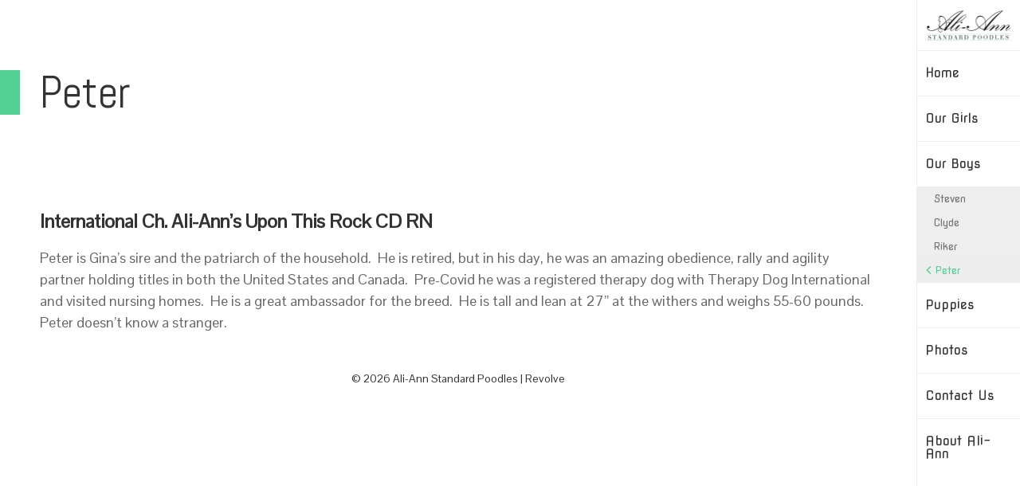

--- FILE ---
content_type: text/html; charset=UTF-8
request_url: http://www.ali-ann.com/peter/
body_size: 5112
content:
<!DOCTYPE html>
<html lang="en-US">
<head>
<meta charset="UTF-8">
<meta name="viewport" content="width=device-width, initial-scale=1">
<link rel="profile" href="http://gmpg.org/xfn/11">
<link rel="pingback" href="http://www.ali-ann.com/xmlrpc.php">

<title>Peter &#8211; Ali-Ann Standard Poodles</title>
<meta name='robots' content='max-image-preview:large' />
	<style>img:is([sizes="auto" i], [sizes^="auto," i]) { contain-intrinsic-size: 3000px 1500px }</style>
	<link rel='dns-prefetch' href='//fonts.googleapis.com' />
<link rel="alternate" type="application/rss+xml" title="Ali-Ann Standard Poodles &raquo; Feed" href="http://www.ali-ann.com/feed/" />
<link rel="alternate" type="application/rss+xml" title="Ali-Ann Standard Poodles &raquo; Comments Feed" href="http://www.ali-ann.com/comments/feed/" />
<style id='wp-block-library-theme-inline-css' type='text/css'>
.wp-block-audio :where(figcaption){color:#555;font-size:13px;text-align:center}.is-dark-theme .wp-block-audio :where(figcaption){color:#ffffffa6}.wp-block-audio{margin:0 0 1em}.wp-block-code{border:1px solid #ccc;border-radius:4px;font-family:Menlo,Consolas,monaco,monospace;padding:.8em 1em}.wp-block-embed :where(figcaption){color:#555;font-size:13px;text-align:center}.is-dark-theme .wp-block-embed :where(figcaption){color:#ffffffa6}.wp-block-embed{margin:0 0 1em}.blocks-gallery-caption{color:#555;font-size:13px;text-align:center}.is-dark-theme .blocks-gallery-caption{color:#ffffffa6}:root :where(.wp-block-image figcaption){color:#555;font-size:13px;text-align:center}.is-dark-theme :root :where(.wp-block-image figcaption){color:#ffffffa6}.wp-block-image{margin:0 0 1em}.wp-block-pullquote{border-bottom:4px solid;border-top:4px solid;color:currentColor;margin-bottom:1.75em}.wp-block-pullquote cite,.wp-block-pullquote footer,.wp-block-pullquote__citation{color:currentColor;font-size:.8125em;font-style:normal;text-transform:uppercase}.wp-block-quote{border-left:.25em solid;margin:0 0 1.75em;padding-left:1em}.wp-block-quote cite,.wp-block-quote footer{color:currentColor;font-size:.8125em;font-style:normal;position:relative}.wp-block-quote:where(.has-text-align-right){border-left:none;border-right:.25em solid;padding-left:0;padding-right:1em}.wp-block-quote:where(.has-text-align-center){border:none;padding-left:0}.wp-block-quote.is-large,.wp-block-quote.is-style-large,.wp-block-quote:where(.is-style-plain){border:none}.wp-block-search .wp-block-search__label{font-weight:700}.wp-block-search__button{border:1px solid #ccc;padding:.375em .625em}:where(.wp-block-group.has-background){padding:1.25em 2.375em}.wp-block-separator.has-css-opacity{opacity:.4}.wp-block-separator{border:none;border-bottom:2px solid;margin-left:auto;margin-right:auto}.wp-block-separator.has-alpha-channel-opacity{opacity:1}.wp-block-separator:not(.is-style-wide):not(.is-style-dots){width:100px}.wp-block-separator.has-background:not(.is-style-dots){border-bottom:none;height:1px}.wp-block-separator.has-background:not(.is-style-wide):not(.is-style-dots){height:2px}.wp-block-table{margin:0 0 1em}.wp-block-table td,.wp-block-table th{word-break:normal}.wp-block-table :where(figcaption){color:#555;font-size:13px;text-align:center}.is-dark-theme .wp-block-table :where(figcaption){color:#ffffffa6}.wp-block-video :where(figcaption){color:#555;font-size:13px;text-align:center}.is-dark-theme .wp-block-video :where(figcaption){color:#ffffffa6}.wp-block-video{margin:0 0 1em}:root :where(.wp-block-template-part.has-background){margin-bottom:0;margin-top:0;padding:1.25em 2.375em}
</style>
<style id='classic-theme-styles-inline-css' type='text/css'>
/*! This file is auto-generated */
.wp-block-button__link{color:#fff;background-color:#32373c;border-radius:9999px;box-shadow:none;text-decoration:none;padding:calc(.667em + 2px) calc(1.333em + 2px);font-size:1.125em}.wp-block-file__button{background:#32373c;color:#fff;text-decoration:none}
</style>
<style id='global-styles-inline-css' type='text/css'>
:root{--wp--preset--aspect-ratio--square: 1;--wp--preset--aspect-ratio--4-3: 4/3;--wp--preset--aspect-ratio--3-4: 3/4;--wp--preset--aspect-ratio--3-2: 3/2;--wp--preset--aspect-ratio--2-3: 2/3;--wp--preset--aspect-ratio--16-9: 16/9;--wp--preset--aspect-ratio--9-16: 9/16;--wp--preset--color--black: #000000;--wp--preset--color--cyan-bluish-gray: #abb8c3;--wp--preset--color--white: #ffffff;--wp--preset--color--pale-pink: #f78da7;--wp--preset--color--vivid-red: #cf2e2e;--wp--preset--color--luminous-vivid-orange: #ff6900;--wp--preset--color--luminous-vivid-amber: #fcb900;--wp--preset--color--light-green-cyan: #7bdcb5;--wp--preset--color--vivid-green-cyan: #00d084;--wp--preset--color--pale-cyan-blue: #8ed1fc;--wp--preset--color--vivid-cyan-blue: #0693e3;--wp--preset--color--vivid-purple: #9b51e0;--wp--preset--gradient--vivid-cyan-blue-to-vivid-purple: linear-gradient(135deg,rgba(6,147,227,1) 0%,rgb(155,81,224) 100%);--wp--preset--gradient--light-green-cyan-to-vivid-green-cyan: linear-gradient(135deg,rgb(122,220,180) 0%,rgb(0,208,130) 100%);--wp--preset--gradient--luminous-vivid-amber-to-luminous-vivid-orange: linear-gradient(135deg,rgba(252,185,0,1) 0%,rgba(255,105,0,1) 100%);--wp--preset--gradient--luminous-vivid-orange-to-vivid-red: linear-gradient(135deg,rgba(255,105,0,1) 0%,rgb(207,46,46) 100%);--wp--preset--gradient--very-light-gray-to-cyan-bluish-gray: linear-gradient(135deg,rgb(238,238,238) 0%,rgb(169,184,195) 100%);--wp--preset--gradient--cool-to-warm-spectrum: linear-gradient(135deg,rgb(74,234,220) 0%,rgb(151,120,209) 20%,rgb(207,42,186) 40%,rgb(238,44,130) 60%,rgb(251,105,98) 80%,rgb(254,248,76) 100%);--wp--preset--gradient--blush-light-purple: linear-gradient(135deg,rgb(255,206,236) 0%,rgb(152,150,240) 100%);--wp--preset--gradient--blush-bordeaux: linear-gradient(135deg,rgb(254,205,165) 0%,rgb(254,45,45) 50%,rgb(107,0,62) 100%);--wp--preset--gradient--luminous-dusk: linear-gradient(135deg,rgb(255,203,112) 0%,rgb(199,81,192) 50%,rgb(65,88,208) 100%);--wp--preset--gradient--pale-ocean: linear-gradient(135deg,rgb(255,245,203) 0%,rgb(182,227,212) 50%,rgb(51,167,181) 100%);--wp--preset--gradient--electric-grass: linear-gradient(135deg,rgb(202,248,128) 0%,rgb(113,206,126) 100%);--wp--preset--gradient--midnight: linear-gradient(135deg,rgb(2,3,129) 0%,rgb(40,116,252) 100%);--wp--preset--font-size--small: 13px;--wp--preset--font-size--medium: 20px;--wp--preset--font-size--large: 36px;--wp--preset--font-size--x-large: 42px;--wp--preset--spacing--20: 0.44rem;--wp--preset--spacing--30: 0.67rem;--wp--preset--spacing--40: 1rem;--wp--preset--spacing--50: 1.5rem;--wp--preset--spacing--60: 2.25rem;--wp--preset--spacing--70: 3.38rem;--wp--preset--spacing--80: 5.06rem;--wp--preset--shadow--natural: 6px 6px 9px rgba(0, 0, 0, 0.2);--wp--preset--shadow--deep: 12px 12px 50px rgba(0, 0, 0, 0.4);--wp--preset--shadow--sharp: 6px 6px 0px rgba(0, 0, 0, 0.2);--wp--preset--shadow--outlined: 6px 6px 0px -3px rgba(255, 255, 255, 1), 6px 6px rgba(0, 0, 0, 1);--wp--preset--shadow--crisp: 6px 6px 0px rgba(0, 0, 0, 1);}:where(.is-layout-flex){gap: 0.5em;}:where(.is-layout-grid){gap: 0.5em;}body .is-layout-flex{display: flex;}.is-layout-flex{flex-wrap: wrap;align-items: center;}.is-layout-flex > :is(*, div){margin: 0;}body .is-layout-grid{display: grid;}.is-layout-grid > :is(*, div){margin: 0;}:where(.wp-block-columns.is-layout-flex){gap: 2em;}:where(.wp-block-columns.is-layout-grid){gap: 2em;}:where(.wp-block-post-template.is-layout-flex){gap: 1.25em;}:where(.wp-block-post-template.is-layout-grid){gap: 1.25em;}.has-black-color{color: var(--wp--preset--color--black) !important;}.has-cyan-bluish-gray-color{color: var(--wp--preset--color--cyan-bluish-gray) !important;}.has-white-color{color: var(--wp--preset--color--white) !important;}.has-pale-pink-color{color: var(--wp--preset--color--pale-pink) !important;}.has-vivid-red-color{color: var(--wp--preset--color--vivid-red) !important;}.has-luminous-vivid-orange-color{color: var(--wp--preset--color--luminous-vivid-orange) !important;}.has-luminous-vivid-amber-color{color: var(--wp--preset--color--luminous-vivid-amber) !important;}.has-light-green-cyan-color{color: var(--wp--preset--color--light-green-cyan) !important;}.has-vivid-green-cyan-color{color: var(--wp--preset--color--vivid-green-cyan) !important;}.has-pale-cyan-blue-color{color: var(--wp--preset--color--pale-cyan-blue) !important;}.has-vivid-cyan-blue-color{color: var(--wp--preset--color--vivid-cyan-blue) !important;}.has-vivid-purple-color{color: var(--wp--preset--color--vivid-purple) !important;}.has-black-background-color{background-color: var(--wp--preset--color--black) !important;}.has-cyan-bluish-gray-background-color{background-color: var(--wp--preset--color--cyan-bluish-gray) !important;}.has-white-background-color{background-color: var(--wp--preset--color--white) !important;}.has-pale-pink-background-color{background-color: var(--wp--preset--color--pale-pink) !important;}.has-vivid-red-background-color{background-color: var(--wp--preset--color--vivid-red) !important;}.has-luminous-vivid-orange-background-color{background-color: var(--wp--preset--color--luminous-vivid-orange) !important;}.has-luminous-vivid-amber-background-color{background-color: var(--wp--preset--color--luminous-vivid-amber) !important;}.has-light-green-cyan-background-color{background-color: var(--wp--preset--color--light-green-cyan) !important;}.has-vivid-green-cyan-background-color{background-color: var(--wp--preset--color--vivid-green-cyan) !important;}.has-pale-cyan-blue-background-color{background-color: var(--wp--preset--color--pale-cyan-blue) !important;}.has-vivid-cyan-blue-background-color{background-color: var(--wp--preset--color--vivid-cyan-blue) !important;}.has-vivid-purple-background-color{background-color: var(--wp--preset--color--vivid-purple) !important;}.has-black-border-color{border-color: var(--wp--preset--color--black) !important;}.has-cyan-bluish-gray-border-color{border-color: var(--wp--preset--color--cyan-bluish-gray) !important;}.has-white-border-color{border-color: var(--wp--preset--color--white) !important;}.has-pale-pink-border-color{border-color: var(--wp--preset--color--pale-pink) !important;}.has-vivid-red-border-color{border-color: var(--wp--preset--color--vivid-red) !important;}.has-luminous-vivid-orange-border-color{border-color: var(--wp--preset--color--luminous-vivid-orange) !important;}.has-luminous-vivid-amber-border-color{border-color: var(--wp--preset--color--luminous-vivid-amber) !important;}.has-light-green-cyan-border-color{border-color: var(--wp--preset--color--light-green-cyan) !important;}.has-vivid-green-cyan-border-color{border-color: var(--wp--preset--color--vivid-green-cyan) !important;}.has-pale-cyan-blue-border-color{border-color: var(--wp--preset--color--pale-cyan-blue) !important;}.has-vivid-cyan-blue-border-color{border-color: var(--wp--preset--color--vivid-cyan-blue) !important;}.has-vivid-purple-border-color{border-color: var(--wp--preset--color--vivid-purple) !important;}.has-vivid-cyan-blue-to-vivid-purple-gradient-background{background: var(--wp--preset--gradient--vivid-cyan-blue-to-vivid-purple) !important;}.has-light-green-cyan-to-vivid-green-cyan-gradient-background{background: var(--wp--preset--gradient--light-green-cyan-to-vivid-green-cyan) !important;}.has-luminous-vivid-amber-to-luminous-vivid-orange-gradient-background{background: var(--wp--preset--gradient--luminous-vivid-amber-to-luminous-vivid-orange) !important;}.has-luminous-vivid-orange-to-vivid-red-gradient-background{background: var(--wp--preset--gradient--luminous-vivid-orange-to-vivid-red) !important;}.has-very-light-gray-to-cyan-bluish-gray-gradient-background{background: var(--wp--preset--gradient--very-light-gray-to-cyan-bluish-gray) !important;}.has-cool-to-warm-spectrum-gradient-background{background: var(--wp--preset--gradient--cool-to-warm-spectrum) !important;}.has-blush-light-purple-gradient-background{background: var(--wp--preset--gradient--blush-light-purple) !important;}.has-blush-bordeaux-gradient-background{background: var(--wp--preset--gradient--blush-bordeaux) !important;}.has-luminous-dusk-gradient-background{background: var(--wp--preset--gradient--luminous-dusk) !important;}.has-pale-ocean-gradient-background{background: var(--wp--preset--gradient--pale-ocean) !important;}.has-electric-grass-gradient-background{background: var(--wp--preset--gradient--electric-grass) !important;}.has-midnight-gradient-background{background: var(--wp--preset--gradient--midnight) !important;}.has-small-font-size{font-size: var(--wp--preset--font-size--small) !important;}.has-medium-font-size{font-size: var(--wp--preset--font-size--medium) !important;}.has-large-font-size{font-size: var(--wp--preset--font-size--large) !important;}.has-x-large-font-size{font-size: var(--wp--preset--font-size--x-large) !important;}
:where(.wp-block-post-template.is-layout-flex){gap: 1.25em;}:where(.wp-block-post-template.is-layout-grid){gap: 1.25em;}
:where(.wp-block-columns.is-layout-flex){gap: 2em;}:where(.wp-block-columns.is-layout-grid){gap: 2em;}
:root :where(.wp-block-pullquote){font-size: 1.5em;line-height: 1.6;}
</style>
<link rel='stylesheet' id='wpo_min-header-0-css' href='http://www.ali-ann.com/wp-content/cache/wpo-minify/1763871805/assets/wpo-minify-header-74ba4d09.min.css' type='text/css' media='all' />
<script type="text/javascript" src="http://www.ali-ann.com/wp-content/cache/wpo-minify/1763871805/assets/wpo-minify-header-28a273d9.min.js" id="wpo_min-header-0-js"></script>
<link rel="https://api.w.org/" href="http://www.ali-ann.com/wp-json/" /><link rel="alternate" title="JSON" type="application/json" href="http://www.ali-ann.com/wp-json/wp/v2/pages/145" /><link rel="EditURI" type="application/rsd+xml" title="RSD" href="http://www.ali-ann.com/xmlrpc.php?rsd" />
<meta name="generator" content="WordPress 6.7.3" />
<link rel="canonical" href="http://www.ali-ann.com/peter/" />
<link rel='shortlink' href='http://www.ali-ann.com/?p=145' />
<link rel="alternate" title="oEmbed (JSON)" type="application/json+oembed" href="http://www.ali-ann.com/wp-json/oembed/1.0/embed?url=http%3A%2F%2Fwww.ali-ann.com%2Fpeter%2F" />
<link rel="alternate" title="oEmbed (XML)" type="text/xml+oembed" href="http://www.ali-ann.com/wp-json/oembed/1.0/embed?url=http%3A%2F%2Fwww.ali-ann.com%2Fpeter%2F&#038;format=xml" />
		<style type="text/css">
			.revolve-site-tagline a	{
				color: # !important;
			}
		</style>
	<link rel="icon" href="http://www.ali-ann.com/wp-content/uploads/2020/01/cropped-site-icon-1-32x32.jpg" sizes="32x32" />
<link rel="icon" href="http://www.ali-ann.com/wp-content/uploads/2020/01/cropped-site-icon-1-192x192.jpg" sizes="192x192" />
<link rel="apple-touch-icon" href="http://www.ali-ann.com/wp-content/uploads/2020/01/cropped-site-icon-1-180x180.jpg" />
<meta name="msapplication-TileImage" content="http://www.ali-ann.com/wp-content/uploads/2020/01/cropped-site-icon-1-270x270.jpg" />
</head>

<body class="page-template-default page page-id-145 wp-custom-logo wp-embed-responsive">
            <div id="menu-toggle" tabindex="0"><button class="btn-transparent"><i class="fa fa-bars"></i></button></div>
        <div id="revolve-side-nav" class="nano">
            <a class="skip-link screen-reader-text" href="#revolve-page-content">Skip to content</a>
        	<header id="revolve-masthead" class="revolve-site-header" role="banner">
                        		<div id="revolve-site-branding" class="one">
                                                                        <div class="revolve-site-logo">
                                <a href="http://www.ali-ann.com/" class="custom-logo-link" rel="home"><img width="220" height="86" src="http://www.ali-ann.com/wp-content/uploads/2020/01/Ali-Ann-Site-Logo.jpg" class="custom-logo" alt="Ali-Ann Standard Poodles" decoding="async" /></a>                            </div>
                                                    		</div><!-- .site-branding -->
            </header><!-- #masthead -->

        	<nav id="site-navigation" class="main-navigation" role="navigation">
                                    <ul id="menu-main-menu" class="menu"><li id="menu-item-31" class="menu-item menu-item-type-post_type menu-item-object-page menu-item-home menu-item-31 page-item-29"><a href="http://www.ali-ann.com/">Home</a></li>
<li id="menu-item-248" class="menu-item menu-item-type-post_type menu-item-object-page menu-item-has-children menu-item-248 page-item-246"><a href="http://www.ali-ann.com/our-girls/">Our Girls</a>
<ul class="sub-menu">
	<li id="menu-item-156" class="menu-item menu-item-type-post_type menu-item-object-page menu-item-156 page-item-148"><a href="http://www.ali-ann.com/patsy/">Patsy</a></li>
	<li id="menu-item-229" class="menu-item menu-item-type-post_type menu-item-object-page menu-item-229 page-item-226"><a href="http://www.ali-ann.com/bitta/">Bitta</a></li>
	<li id="menu-item-25" class="menu-item menu-item-type-post_type menu-item-object-page menu-item-25 page-item-15"><a href="http://www.ali-ann.com/gina/">Gina</a></li>
	<li id="menu-item-230" class="menu-item menu-item-type-post_type menu-item-object-page menu-item-230 page-item-222"><a href="http://www.ali-ann.com/whisper-poppy/">Poppy</a></li>
	<li id="menu-item-10052" class="menu-item menu-item-type-post_type menu-item-object-page menu-item-10052 page-item-10047"><a href="http://www.ali-ann.com/morgan/">Morgan</a></li>
</ul>
</li>
<li id="menu-item-251" class="menu-item menu-item-type-post_type menu-item-object-page current-menu-ancestor current-menu-parent current_page_parent current_page_ancestor menu-item-has-children menu-item-251 page-item-249"><a href="http://www.ali-ann.com/our-boys/">Our Boys</a>
<ul class="sub-menu">
	<li id="menu-item-10112" class="menu-item menu-item-type-post_type menu-item-object-page menu-item-10112 page-item-10109"><a href="http://www.ali-ann.com/steven/">Steven</a></li>
	<li id="menu-item-10116" class="menu-item menu-item-type-post_type menu-item-object-page menu-item-10116 page-item-10113"><a href="http://www.ali-ann.com/clyde/">Clyde</a></li>
	<li id="menu-item-10120" class="menu-item menu-item-type-post_type menu-item-object-page menu-item-10120 page-item-10117"><a href="http://www.ali-ann.com/riker/">Riker</a></li>
	<li id="menu-item-157" class="menu-item menu-item-type-post_type menu-item-object-page current-menu-item page_item page-item-145 current_page_item menu-item-157 page-item-145"><a href="http://www.ali-ann.com/peter/">Peter</a></li>
</ul>
</li>
<li id="menu-item-66" class="menu-item menu-item-type-post_type menu-item-object-page menu-item-66 page-item-63"><a href="http://www.ali-ann.com/puppies/">Puppies</a></li>
<li id="menu-item-134" class="menu-item menu-item-type-post_type menu-item-object-page menu-item-134 page-item-118"><a href="http://www.ali-ann.com/photos/">Photos</a></li>
<li id="menu-item-42" class="menu-item menu-item-type-post_type menu-item-object-page menu-item-42 page-item-39"><a href="http://www.ali-ann.com/contact-us/">Contact Us</a></li>
<li id="menu-item-23" class="menu-item menu-item-type-post_type menu-item-object-page menu-item-23 page-item-2"><a href="http://www.ali-ann.com/about/">About Ali-Ann</a></li>
</ul>                        	</nav><!-- #site-navigation -->

                            	</div> <!-- revolve-side-nav -->
                <div id="revolve-page-content">
        
	<div id="primary" class="content-area">
		<main id="main" class="site-main" role="main">

			
<article id="post-145" class="post-145 page type-page status-publish hentry">
	<header class="entry-header">
		<h1 class="entry-title"><span>Peter</span></h1>	</header><!-- .entry-header -->

	<div class="entry-content">
		
<h2 class="wp-block-heading"><strong>International Ch. Ali-Ann’s Upon This Rock CD RN</strong></h2>



<p>Peter is Gina’s sire and the patriarch of the household.  He is retired, but in his day, he was an amazing obedience, rally and agility partner holding titles in both the United States and Canada.  Pre-Covid he was a registered therapy dog with Therapy Dog International and visited nursing homes.  He is a great ambassador for the breed.  He is tall and lean at 27” at the withers and weighs 55-60 pounds.  Peter doesn’t know a stranger.</p>
	</div><!-- .entry-content -->

	<footer class="entry-footer">
			</footer><!-- .entry-footer -->
</article><!-- #post-## -->
		</main><!-- #main -->
	</div><!-- #primary -->


<script type="text/javascript" id="wpo_min-footer-0-js-extra">
/* <![CDATA[ */
var shield_vars_notbot = {"strings":{"select_action":"Please select an action to perform.","are_you_sure":"Are you sure?","absolutely_sure":"Are you absolutely sure?"},"comps":{"notbot":{"ajax":{"not_bot":{"action":"shield_action","ex":"capture_not_bot","exnonce":"420a2ca145","ajaxurl":"http:\/\/www.ali-ann.com\/wp-admin\/admin-ajax.php","_wpnonce":"7c632d5170","_rest_url":"http:\/\/www.ali-ann.com\/wp-json\/shield\/v1\/action\/capture_not_bot?exnonce=420a2ca145&_wpnonce=7c632d5170"}},"flags":{"skip":false,"required":true}}}};
/* ]]> */
</script>
<script type="text/javascript" src="http://www.ali-ann.com/wp-content/cache/wpo-minify/1763871805/assets/wpo-minify-footer-80de0869.min.js" id="wpo_min-footer-0-js"></script>
	<div class="site-info">
	&copy; 2026 Ali-Ann Standard Poodles | 
	    <a target="_blank" href="https://accesspressthemes.com/wordpress-themes/revolve/">Revolve</a>
	</div><!-- .site-info -->
</div> <!-- #revolve-page-content -->
</body>
</html>